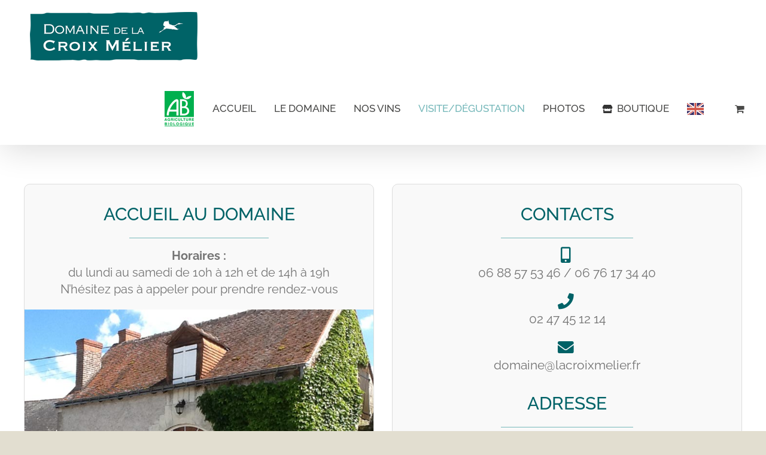

--- FILE ---
content_type: text/css
request_url: https://www.lacroixmelier.fr/wp-content/plugins/woocommerce-mix-and-match-products/assets/css/frontend/mnm-frontend.min.css?ver=1.10.6
body_size: 1008
content:
@charset "UTF-8";@font-face{font-family:WC-Mix-And-Match;src:url(../../fonts/WC-Mix-And-Match.eot);src:url(../../fonts/WC-Mix-And-Match.eot?#iefix) format("embedded-opentype"),url(../../fonts/WC-Mix-And-Match.woff) format("woff"),url(../../fonts/WC-Mix-And-Match.ttf) format("truetype"),url(../../fonts/WC-Mix-And-Match.svg#WC-Mix-And-Match) format("svg");font-weight:400;font-style:normal}.summary-add-to-cart-form-mnm{clear:both;margin-bottom:3em}.summary-add-to-cart-form-mnm:before{display:table;content:' ';clear:both}.woocommerce-js .mnm_message{display:none}.mnm_form .mnm_message_content{list-style:none;margin:0}.mnm_form .mnm_reset{margin:1.5em 0;display:block;text-decoration:none;box-shadow:none}.mnm_form .mnm_reset:after{font-family:WooCommerce;speak:none;font-weight:400;font-variant:normal;text-transform:none;line-height:1;-webkit-font-smoothing:antialiased;margin-left:.618em;content:"";text-decoration:none;font-family:WC-Mix-And-Match}.mnm_form .mnm_price:before{display:table;content:' ';clear:both}.mnm_form .mnm_cart .mnm_button_wrap button.disabled{opacity:.5}.mnm_form.layout_grid ul.products{display:flex;flex-wrap:wrap}.mnm_form.layout_grid ul.products li.product{display:flex;flex-direction:column}.mnm_form.layout_grid ul.products li.product .mnm_image{min-width:100px;max-width:100%;margin:0 auto;text-align:center}.mnm_form.layout_grid ul.products li.product .mnm_image img{margin-bottom:1.5em}.mnm_form.layout_grid ul.products li.product .product-details{margin-bottom:1.5em}.mnm_form.layout_grid ul.products li.product .product-quantity{margin-top:auto}.mnm_table{border-width:0 0 1px 0}.mnm_table td,.mnm_table th{border:0}.mnm_table td{min-width:32px;vertical-align:middle}.mnm_table .product-thumbnail{width:25%}.mnm_table .mnm_image{min-width:100px;max-width:300px;padding-right:1em}.mnm_table .mnm_image img{display:block}.mnm_table .product-quantity{text-align:center;width:150px}.mnm_table dl{font-size:85%}.mnm_table .qty{width:3.631em;text-align:center}.cart .mnm_table_container td,.shop_table .mnm_table_container td{border-bottom:none!important}.cart .mnm_table_container dl,.shop_table .mnm_table_container dl{font-size:85%}.cart .mnm_table_container a.edit_bundle_in_cart_text,.shop_table .mnm_table_container a.edit_bundle_in_cart_text{color:#888;font-weight:400;text-decoration:none}.cart .mnm_table_container a.edit_bundle_in_cart_text:hover small,.shop_table .mnm_table_container a.edit_bundle_in_cart_text:hover small{text-decoration:underline}.cart .mnm_table_item,.shop_table .mnm_table_item{border-bottom:none!important;border-top:none!important}.cart .mnm_table_item td,.shop_table .mnm_table_item td{border-top:none!important;font-size:85%;font-weight:400}.cart .mnm_table_item:not(.mnm_table_item_last) td,.shop_table .mnm_table_item:not(.mnm_table_item_last) td{border-bottom:none!important}.cart .mnm_table_item .mnm_part_of_priced_per_product_container .bundled_table_item_price:before,.shop_table .mnm_table_item .mnm_part_of_priced_per_product_container .bundled_table_item_price:before{font-family:WooCommerce;speak:none;font-weight:400;font-variant:normal;text-transform:none;line-height:1;-webkit-font-smoothing:antialiased;margin-right:.618em;content:"";text-decoration:none;font-family:WC-Mix-And-Match;transform:rotate(90deg)}.cart .mnm_table_item .mnm_table_item_indent,.shop_table .mnm_table_item .mnm_table_item_indent{padding-left:2em}.cart .mnm_table_item .product-quantity,.shop_table .mnm_table_item .product-quantity{text-align:center}.cart .mnm_table_item .mnm-quantity,.shop_table .mnm_table_item .mnm-quantity{font-size:85%}.cart .mnm_table_item dl.variation,.shop_table .mnm_table_item dl.variation{font-size:100%}.wishlist_mnm_items,.wishlist_mnm_notice{font-size:85%}.single-product div.product form.cart .mnm_table .quantity{float:none;display:inline-block;margin-right:0}.single-product div.product form.cart .mnm_price p.price{margin:0 0 1.5em}.woocommerce div.product.elementor form.cart.mnm_form{display:block!important}